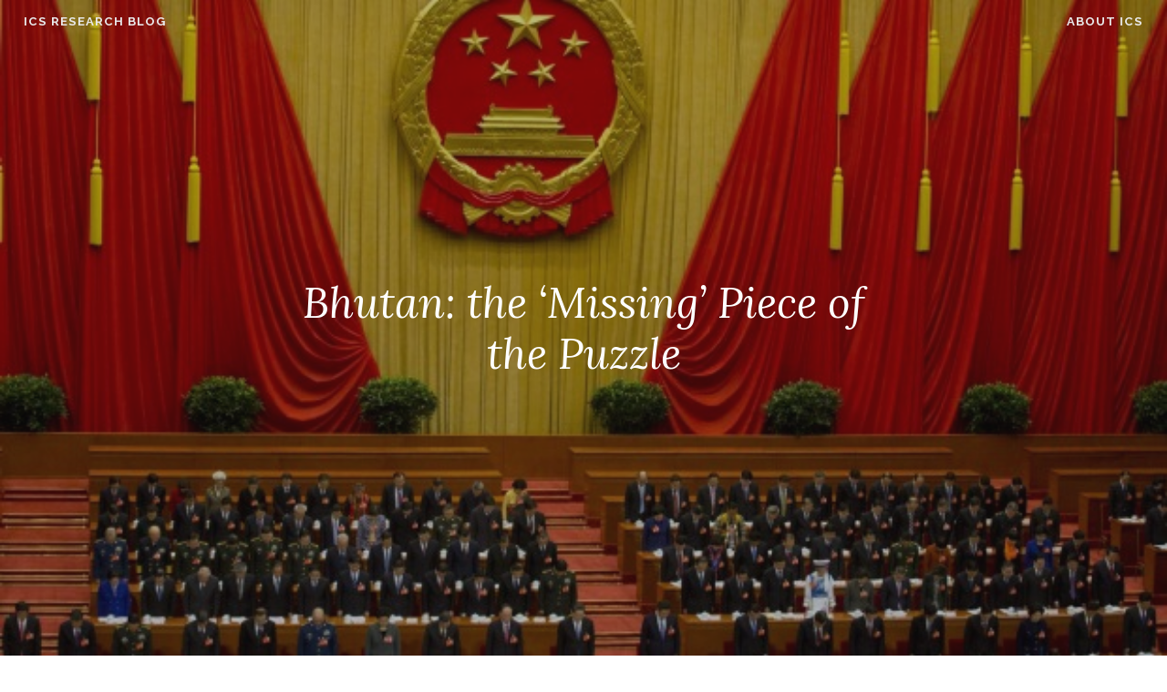

--- FILE ---
content_type: text/html; charset=UTF-8
request_url: https://icsin.org/blogs/2017/07/11/bhutan-the-missing-piece-of-the-puzzle/
body_size: 12673
content:
<!DOCTYPE html>
<html lang="en-US">
<head>
<meta charset="UTF-8">
<meta name="viewport" content="width=device-width, initial-scale=1">
<link rel="profile" href="http://gmpg.org/xfn/11">
<link rel="pingback" href="https://icsin.org/blogs/xmlrpc.php">

<title>Bhutan: the &#039;Missing&#039; Piece of the Puzzle - ICS Research Blog</title>

<!-- This site is optimized with the Yoast SEO plugin v11.2 - https://yoast.com/wordpress/plugins/seo/ -->
<link rel="canonical" href="https://icsin.org/blogs/2017/07/11/bhutan-the-missing-piece-of-the-puzzle/" />
<meta property="og:locale" content="en_US" />
<meta property="og:type" content="article" />
<meta property="og:title" content="Bhutan: the &#039;Missing&#039; Piece of the Puzzle - ICS Research Blog" />
<meta property="og:description" content="Jabin T. Jacob, PhD, Fellow, Institute of Chinese Studies In the latest faceoff between Indian and Chinese troops in the Doklam area, the role and place of Bhutan has been easily overlooked. It is the Bhutanese after all that are contending with Chinese over the area and it is they who invited the Indians to &hellip;" />
<meta property="og:url" content="https://icsin.org/blogs/2017/07/11/bhutan-the-missing-piece-of-the-puzzle/" />
<meta property="og:site_name" content="ICS Research Blog" />
<meta property="article:tag" content="Bhutan" />
<meta property="article:tag" content="Chinese foreign policy" />
<meta property="article:tag" content="Doklam" />
<meta property="article:tag" content="elections" />
<meta property="article:tag" content="India-China relations" />
<meta property="article:tag" content="Indian foreign policy" />
<meta property="article:tag" content="Siliguri Corridor" />
<meta property="article:section" content="Bilateral Relations" />
<meta property="article:published_time" content="2017-07-11T13:16:43+00:00" />
<meta name="twitter:card" content="summary_large_image" />
<meta name="twitter:description" content="Jabin T. Jacob, PhD, Fellow, Institute of Chinese Studies In the latest faceoff between Indian and Chinese troops in the Doklam area, the role and place of Bhutan has been easily overlooked. It is the Bhutanese after all that are contending with Chinese over the area and it is they who invited the Indians to [&hellip;]" />
<meta name="twitter:title" content="Bhutan: the &#039;Missing&#039; Piece of the Puzzle - ICS Research Blog" />
<script type='application/ld+json' class='yoast-schema-graph yoast-schema-graph--main'>{"@context":"https://schema.org","@graph":[{"@type":"Organization","@id":"https://icsin.org/blogs/#organization","name":"","url":"https://icsin.org/blogs/","sameAs":[]},{"@type":"WebSite","@id":"https://icsin.org/blogs/#website","url":"https://icsin.org/blogs/","name":"ICS Research Blog","publisher":{"@id":"https://icsin.org/blogs/#organization"},"potentialAction":{"@type":"SearchAction","target":"https://icsin.org/blogs/?s={search_term_string}","query-input":"required name=search_term_string"}},{"@type":"WebPage","@id":"https://icsin.org/blogs/2017/07/11/bhutan-the-missing-piece-of-the-puzzle/#webpage","url":"https://icsin.org/blogs/2017/07/11/bhutan-the-missing-piece-of-the-puzzle/","inLanguage":"en-US","name":"Bhutan: the &#039;Missing&#039; Piece of the Puzzle - ICS Research Blog","isPartOf":{"@id":"https://icsin.org/blogs/#website"},"datePublished":"2017-07-11T13:16:43+00:00","dateModified":"2017-07-11T13:16:43+00:00"},{"@type":"Article","@id":"https://icsin.org/blogs/2017/07/11/bhutan-the-missing-piece-of-the-puzzle/#article","isPartOf":{"@id":"https://icsin.org/blogs/2017/07/11/bhutan-the-missing-piece-of-the-puzzle/#webpage"},"author":{"@id":"https://icsin.org/blogs/author/icsdelhiblogs/#author","name":"ICS"},"publisher":{"@id":"https://icsin.org/blogs/#organization"},"headline":"Bhutan: the &#8216;Missing&#8217; Piece of the Puzzle","datePublished":"2017-07-11T13:16:43+00:00","dateModified":"2017-07-11T13:16:43+00:00","commentCount":0,"mainEntityOfPage":"https://icsin.org/blogs/2017/07/11/bhutan-the-missing-piece-of-the-puzzle/#webpage","keywords":"Bhutan,Chinese foreign policy,Doklam,elections,India-China relations,Indian foreign policy,Siliguri Corridor","articleSection":"Bilateral Relations,Foreign Policy,Military,Strategy"},{"@type":"Person","@id":"https://icsin.org/blogs/author/icsdelhiblogs/#author","name":"ICS","image":{"@type":"ImageObject","@id":"https://icsin.org/blogs/#personlogo","url":"https://secure.gravatar.com/avatar/5013059d0d862152fbc4566d06b6af9c?s=96&d=mm&r=g","caption":"ICS"},"sameAs":[]}]}</script>
<!-- / Yoast SEO plugin. -->

<link rel='dns-prefetch' href='//fonts.googleapis.com' />
<link rel='dns-prefetch' href='//s.w.org' />
<link rel="alternate" type="application/rss+xml" title="ICS Research Blog &raquo; Feed" href="https://icsin.org/blogs/feed/" />
<link rel="alternate" type="application/rss+xml" title="ICS Research Blog &raquo; Comments Feed" href="https://icsin.org/blogs/comments/feed/" />
<link rel="alternate" type="application/rss+xml" title="ICS Research Blog &raquo; Bhutan: the &#8216;Missing&#8217; Piece of the Puzzle Comments Feed" href="https://icsin.org/blogs/2017/07/11/bhutan-the-missing-piece-of-the-puzzle/feed/" />
		<script type="text/javascript">
			window._wpemojiSettings = {"baseUrl":"https:\/\/s.w.org\/images\/core\/emoji\/12.0.0-1\/72x72\/","ext":".png","svgUrl":"https:\/\/s.w.org\/images\/core\/emoji\/12.0.0-1\/svg\/","svgExt":".svg","source":{"concatemoji":"https:\/\/icsin.org\/blogs\/wp-includes\/js\/wp-emoji-release.min.js?ver=5.2"}};
			!function(a,b,c){function d(a,b){var c=String.fromCharCode;l.clearRect(0,0,k.width,k.height),l.fillText(c.apply(this,a),0,0);var d=k.toDataURL();l.clearRect(0,0,k.width,k.height),l.fillText(c.apply(this,b),0,0);var e=k.toDataURL();return d===e}function e(a){var b;if(!l||!l.fillText)return!1;switch(l.textBaseline="top",l.font="600 32px Arial",a){case"flag":return!(b=d([55356,56826,55356,56819],[55356,56826,8203,55356,56819]))&&(b=d([55356,57332,56128,56423,56128,56418,56128,56421,56128,56430,56128,56423,56128,56447],[55356,57332,8203,56128,56423,8203,56128,56418,8203,56128,56421,8203,56128,56430,8203,56128,56423,8203,56128,56447]),!b);case"emoji":return b=d([55357,56424,55356,57342,8205,55358,56605,8205,55357,56424,55356,57340],[55357,56424,55356,57342,8203,55358,56605,8203,55357,56424,55356,57340]),!b}return!1}function f(a){var c=b.createElement("script");c.src=a,c.defer=c.type="text/javascript",b.getElementsByTagName("head")[0].appendChild(c)}var g,h,i,j,k=b.createElement("canvas"),l=k.getContext&&k.getContext("2d");for(j=Array("flag","emoji"),c.supports={everything:!0,everythingExceptFlag:!0},i=0;i<j.length;i++)c.supports[j[i]]=e(j[i]),c.supports.everything=c.supports.everything&&c.supports[j[i]],"flag"!==j[i]&&(c.supports.everythingExceptFlag=c.supports.everythingExceptFlag&&c.supports[j[i]]);c.supports.everythingExceptFlag=c.supports.everythingExceptFlag&&!c.supports.flag,c.DOMReady=!1,c.readyCallback=function(){c.DOMReady=!0},c.supports.everything||(h=function(){c.readyCallback()},b.addEventListener?(b.addEventListener("DOMContentLoaded",h,!1),a.addEventListener("load",h,!1)):(a.attachEvent("onload",h),b.attachEvent("onreadystatechange",function(){"complete"===b.readyState&&c.readyCallback()})),g=c.source||{},g.concatemoji?f(g.concatemoji):g.wpemoji&&g.twemoji&&(f(g.twemoji),f(g.wpemoji)))}(window,document,window._wpemojiSettings);
		</script>
		<style type="text/css">
img.wp-smiley,
img.emoji {
	display: inline !important;
	border: none !important;
	box-shadow: none !important;
	height: 1em !important;
	width: 1em !important;
	margin: 0 .07em !important;
	vertical-align: -0.1em !important;
	background: none !important;
	padding: 0 !important;
}
</style>
	<link rel='stylesheet' id='wp-block-library-css'  href='https://icsin.org/blogs/wp-includes/css/dist/block-library/style.min.css?ver=5.2' type='text/css' media='all' />
<link rel='stylesheet' id='affinity-style-css'  href='https://icsin.org/blogs/wp-content/themes/affinity/style.css?ver=5.2' type='text/css' media='all' />
<link rel='stylesheet' id='affinity-fonts-css'  href='https://fonts.googleapis.com/css?family=Raleway%3A400%2C400italic%2C700%2C700italic%7CLora%3A400%2C400italic%2C700%2C700italic&#038;subset=latin%2Clatin-ext' type='text/css' media='all' />
<link rel='stylesheet' id='genericons-css'  href='https://icsin.org/blogs/wp-content/themes/affinity/fonts/genericons/genericons.css?ver=3.4.1' type='text/css' media='all' />
<script type='text/javascript' src='https://icsin.org/blogs/wp-includes/js/jquery/jquery.js?ver=1.12.4'></script>
<script type='text/javascript' src='https://icsin.org/blogs/wp-includes/js/jquery/jquery-migrate.min.js?ver=1.4.1'></script>
<link rel='https://api.w.org/' href='https://icsin.org/blogs/wp-json/' />
<link rel="EditURI" type="application/rsd+xml" title="RSD" href="https://icsin.org/blogs/xmlrpc.php?rsd" />
<link rel="wlwmanifest" type="application/wlwmanifest+xml" href="https://icsin.org/blogs/wp-includes/wlwmanifest.xml" /> 
<meta name="generator" content="WordPress 5.2" />
<link rel='shortlink' href='https://icsin.org/blogs/?p=633' />
<link rel="alternate" type="application/json+oembed" href="https://icsin.org/blogs/wp-json/oembed/1.0/embed?url=https%3A%2F%2Ficsin.org%2Fblogs%2F2017%2F07%2F11%2Fbhutan-the-missing-piece-of-the-puzzle%2F" />
<link rel="alternate" type="text/xml+oembed" href="https://icsin.org/blogs/wp-json/oembed/1.0/embed?url=https%3A%2F%2Ficsin.org%2Fblogs%2F2017%2F07%2F11%2Fbhutan-the-missing-piece-of-the-puzzle%2F&#038;format=xml" />

		<style type="text/css" id="affinity-overlay-opacity">

			.custom-header-image {
				opacity: 0.7;
			}

			.in-panel .custom-header-image {
				opacity: 1;
			}

			@media screen and ( min-width: 48em ) {
				.custom-header-image,
				.in-panel .custom-header-image {
					opacity: 0.7;
				}
			}

		</style>

			<style type="text/css" id="affinity-scrolling-background-images">
			@media screen and (min-width: 65em) {
					.custom-header-image {
						background-attachment: fixed;
						background-size: cover;
						background-position: center;
					}

					.affinity-customizer .custom-header-image {
						background-attachment: scroll;
						background-size: cover;
					}
			}
		</style>
			<style type="text/css">.recentcomments a{display:inline !important;padding:0 !important;margin:0 !important;}</style>
				<style type="text/css" id="wp-custom-css">
			.entry-content p{
	text-align: justify;
}		</style>
		</head>

<body class="post-template-default single single-post postid-633 single-format-standard custom-header-active">
<div id="page" class="site">
	<a class="skip-link screen-reader-text" href="#content">Skip to content</a>

	<header id="masthead" class="site-header" role="banner">

		
<div class="custom-header">
	
			<div class="custom-header-image" style="padding-top: 56.290322580645%; background-image: url(https://icsin.org/blogs/wp-content/uploads/2019/07/1-July.jpg);">
			</div>

	
</div><!-- .custom-header -->

		<div class="header-wrapper clear">
	<div class="site-branding">
					<p class="site-title"><a href="https://icsin.org/blogs/" rel="home">ICS Research Blog</a></p>
			</div><!-- .site-branding -->

	<nav id="site-navigation" class="main-navigation" role="navigation">
	<button class="menu-toggle" aria-controls="top-menu" aria-expanded="false">Menu</button>
	<div class="menu-menu-1-container"><ul id="top-menu" class="menu"><li id="menu-item-940" class="menu-item menu-item-type-post_type menu-item-object-page menu-item-940"><a href="https://icsin.org/blogs/about/">About ICS</a></li>
</ul></div></nav><!-- #site-navigation -->
</div><!-- .header-wrapper -->


<h1 class="entry-title">Bhutan: the &#8216;Missing&#8217; Piece of the Puzzle</h1>
	</header>

	<div id="content" class="site-content">

	<div id="primary" class="content-area">
		<main id="main" class="site-main" role="main">

		
<article id="post-633" class="post-633 post type-post status-publish format-standard hentry category-bilateral-relations category-foreign-policy category-military category-strategy tag-bhutan tag-chinese-foreign-policy tag-doklam tag-elections tag-india-china-relations tag-indian-foreign-policy tag-siliguri-corridor">

	
	<header class="entry-header">
		<h1 class="entry-title">Bhutan: the &#8216;Missing&#8217; Piece of the Puzzle</h1>	</header>

	
					<div class="entry-meta">
			<span class="posted-on"><a href="https://icsin.org/blogs/2017/07/11/bhutan-the-missing-piece-of-the-puzzle/" rel="bookmark"><time class="entry-date published updated" datetime="2017-07-11T18:46:43+00:00">July 11, 2017</time></a></span><span class="byline"> <span class="author vcard"><a class="url fn n" href="https://icsin.org/blogs/author/icsdelhiblogs/">ICS</a></span></span>		</div><!-- .entry-meta -->
	
	<div class="entry-content">

		<p><strong><em>Jabin T. Jacob, PhD</em></strong><em>, Fellow, Institute of Chinese Studies</em></p>
<p>In the latest faceoff between Indian and Chinese troops in the Doklam area, the role and place of Bhutan has been easily overlooked. It is the Bhutanese after all that are contending with Chinese over the area and it is they who invited the Indians to take up cudgels on their behalf against the Chinese.</p>
<p>Bhutan is, in many respects, probably India’s only genuine ally in the region and this too, is largely the result of that country’s unique political history and development. The Bhutanese monarchy has played a key role in nurturing a close and beneficial relationship with India and India has in large measure reciprocated. While a tiny country, Bhutan has always been favoured with fairly senior and always competent Indian ambassadors in its capital and maintains the Indian Military Training Team in support of the Bhutanese army. Also worth remembering is the fact that it was to Bhutan that Indian Prime Minister Narendra Modi made his first official foreign visit after taking office.</p>
<p>That said, India should simply count itself lucky that it has managed to maintain a special place for itself in Bhutan’s international affairs for such a long time despite the vagaries of international politics.<span id="more-633"></span></p>
<p>It is clear that the Chinese are exerting their might to end this exceptionalism. The Doklam incident is a case in point.</p>
<p>After 24 rounds of Sino-Bhutanese boundary negotiations, there appears to be a public perception gaining ground in Bhutan to settle the boundary dispute with China independently of India. And since settlement might involve compromises, the most likely one would be of foregoing claims in their west, i.e., the Doklam area in return for claims in the north – which are more significant for the Bhutanese themselves from cultural and religious points of view. So far however, the tacit agreement between India and Bhutan that they will settle their boundary disputes with China together, has held.</p>
<p>Meanwhile, China has continuously exerted pressure on Thimphu to open formal diplomatic relations. Its failure thus far has often led its analysts and diplomats to derisively refer to the smaller country as a ‘protectorate’ of India. A recent Global Times editorial, in fact, takes pot shots at Bhutan’s ‘happiness index’ and criticizes its policies on its Nepalese population – part of a broader pattern of the Chinese state’s opportunistic criticism of countries it has problems with.</p>
<p>Naturally, Bhutan – including both the government and the public – itself is acutely sensitive to criticism that imputes it is less than completely sovereign. It is perhaps for this reason that it has also not infrequently tried to assert its voice in international affairs independently of and differently from India. Consider for instance, the Bhutanese parliament’s stalling earlier this year, of the Bangladesh-Bhutan-India-Nepal motor vehicles agreement that India had strongly pushed.</p>
<p>In this context, comparisons with Nepal are not entirely out of place. The differences between the monarchy in Nepal and the Indian government at various stages over the decades eventually culminated in its kings playing the China card frequently against India and this practice has continued into the post-monarchy political dispensation as well. Indeed, in the space of just over a decade in Nepal, China has managed to firmly entrench itself as an influential player in Nepal and a pole in nearly all Nepalese political parties around which those opposed to India gather.</p>
<p>Such a situation does not yet exist in Bhutan but as an electoral democracy – parliamentary elections are due next year – it is only a matter of time before concerns about India, valid or otherwise, will lead to the coalescing of forces that articulate them more cogently, frequently and openly.</p>
<p>And China is helping this process along through its public diplomacy as well as through economic means. For instance, under the Chinese government’s tourism programmes – widely used as a weapon of statecraft – Chinese tourists contribute significant numbers and revenue to Bhutan. Chinese economic leverages are likely only to increase in Bhutan and with these, also political influence.</p>
<p>It is against this reality that the Doklam incident must be evaluated. In fact, in many ways, it might be argued that the Chinese have achieved a more important political objective of putting pressure on the India-Bhutan relationship.</p>
<p>If India sees Chinese proximity to the narrow Siliguri corridor as a military threat, it cannot but be the case that a cooling of relations between India and Bhutan, if not an accretion of Chinese influence in the smaller country, performs much the same function and perhaps, even better. While India tried to preempt such possibilities with the renegotiation of the 1949 treaty with Bhutan in 2007, conditions have remained dynamic and India has not been able to prepare adequately for, leave alone preempt, China’s increasing assertiveness in South Asia.</p>
<p><strong>This article was originally published as,<a href="http://www.news18.com/news/india/opinion-doklam-standoff-not-forgetting-bhutan-1455559.html">&#8216;Doklam Standoff: Not Forgetting Bhutan&#8217;</a></strong><strong>, in <em>News18.com</em>, 8 July 2017.</strong></p>
	</div>

				<footer class="entry-footer">
		<span class="cat-links">Posted in <a href="https://icsin.org/blogs/category/bilateral-relations/" rel="category tag">Bilateral Relations</a>, <a href="https://icsin.org/blogs/category/foreign-policy/" rel="category tag">Foreign Policy</a>, <a href="https://icsin.org/blogs/category/military/" rel="category tag">Military</a>, <a href="https://icsin.org/blogs/category/strategy/" rel="category tag">Strategy</a></span><span class="tags-links">Tagged <a href="https://icsin.org/blogs/tag/bhutan/" rel="tag">Bhutan</a>, <a href="https://icsin.org/blogs/tag/chinese-foreign-policy/" rel="tag">Chinese foreign policy</a>, <a href="https://icsin.org/blogs/tag/doklam/" rel="tag">Doklam</a>, <a href="https://icsin.org/blogs/tag/elections/" rel="tag">elections</a>, <a href="https://icsin.org/blogs/tag/india-china-relations/" rel="tag">India-China relations</a>, <a href="https://icsin.org/blogs/tag/indian-foreign-policy/" rel="tag">Indian foreign policy</a>, <a href="https://icsin.org/blogs/tag/siliguri-corridor/" rel="tag">Siliguri Corridor</a></span>	</footer><!-- .entry-footer -->
	
</article><!-- #post-## -->

	<nav class="navigation post-navigation" role="navigation">
		<h2 class="screen-reader-text">Post navigation</h2>
		<div class="nav-links"><div class="nav-previous"><a href="https://icsin.org/blogs/2017/07/09/china-and-the-us-withdrawal-from-the-paris-climate-change-agreement/" rel="prev"><span class="title">Previous post</span>China and the US Withdrawal from the Paris Climate Change Agreement</a></div><div class="nav-next"><a href="https://icsin.org/blogs/2017/07/15/indias-uncertain-demographic-dividend/" rel="next"><span class="title">Next post</span>India’s Uncertain Demographic Dividend</a></div></div>
	</nav>
<div id="comments" class="comments-area">

		<div id="respond" class="comment-respond">
		<h3 id="reply-title" class="comment-reply-title">Leave a Reply <small><a rel="nofollow" id="cancel-comment-reply-link" href="/blogs/2017/07/11/bhutan-the-missing-piece-of-the-puzzle/#respond" style="display:none;">Cancel reply</a></small></h3>			<form action="https://icsin.org/blogs/wp-comments-post.php" method="post" id="commentform" class="comment-form" novalidate>
				<p class="comment-notes"><span id="email-notes">Your email address will not be published.</span> Required fields are marked <span class="required">*</span></p><p class="comment-form-comment"><label for="comment">Comment</label> <textarea id="comment" name="comment" cols="45" rows="8" maxlength="65525" required="required"></textarea></p><p class="comment-form-author"><label for="author">Name <span class="required">*</span></label> <input id="author" name="author" type="text" value="" size="30" maxlength="245" required='required' /></p>
<p class="comment-form-email"><label for="email">Email <span class="required">*</span></label> <input id="email" name="email" type="email" value="" size="30" maxlength="100" aria-describedby="email-notes" required='required' /></p>
<p class="comment-form-url"><label for="url">Website</label> <input id="url" name="url" type="url" value="" size="30" maxlength="200" /></p>
<p class="comment-form-cookies-consent"><input id="wp-comment-cookies-consent" name="wp-comment-cookies-consent" type="checkbox" value="yes" /><label for="wp-comment-cookies-consent">Save my name, email, and website in this browser for the next time I comment.</label></p>
<p class="form-submit"><input name="submit" type="submit" id="submit" class="submit" value="Post Comment" /> <input type='hidden' name='comment_post_ID' value='633' id='comment_post_ID' />
<input type='hidden' name='comment_parent' id='comment_parent' value='0' />
</p>			</form>
			</div><!-- #respond -->
	
</div><!-- #comments -->

		</main>
	</div>
	<aside id="secondary" class="widget-area" role="complementary">

		<section id="search-2" class="widget widget_search"><form role="search" method="get" class="search-form" action="https://icsin.org/blogs/">
				<label>
					<span class="screen-reader-text">Search for:</span>
					<input type="search" class="search-field" placeholder="Search &hellip;" value="" name="s" />
				</label>
				<input type="submit" class="search-submit" value="Search" />
			</form></section>		<section id="recent-posts-2" class="widget widget_recent_entries">		<h2 class="widget-title">Recent Posts</h2>		<ul>
											<li>
					<a href="https://icsin.org/blogs/2025/04/30/anchoring-maritime-laws-exploring-chinas-maritime-lien-laws-and-lessons-for-international-legal-reform/">Anchoring Maritime Laws: Exploring China&#8217;s Maritime Lien Laws and Lessons for International Legal Reform</a>
									</li>
											<li>
					<a href="https://icsin.org/blogs/2023/10/10/internet-censorship-in-china-the-struggle-to-swat-flies-away-2/">Internet Censorship in China: The Struggle to Swat “Flies” Away</a>
									</li>
											<li>
					<a href="https://icsin.org/blogs/2023/09/22/book-review-leslie-t-chang-factory-girls-voices-from-the-heart-of-modern-china-london-picador-2009-pp-448-isbn-9780330447362/">Book Review: Leslie T. Chang, Factory Girls: Voices from the Heart of Modern China (London: Picador, 2009) pp. 448, ISBN: 9780330447362</a>
									</li>
											<li>
					<a href="https://icsin.org/blogs/2023/08/02/southeast-asia-considers-a-shift-away-from-the-dollar-can-the-renminbi-take-the-centre-stage/">Southeast Asia considers a Shift Away from the Dollar: Can the Renminbi take the Centre Stage?</a>
									</li>
											<li>
					<a href="https://icsin.org/blogs/2023/04/19/addressing-the-challenge-of-the-china-india-ict-gap/">Addressing the Challenge of the China-India ICT Gap</a>
									</li>
					</ul>
		</section><section id="recent-comments-2" class="widget widget_recent_comments"><h2 class="widget-title">Recent Comments</h2><ul id="recentcomments"><li class="recentcomments"><span class="comment-author-link"><a href='http://kishanrana.diplomacy.edu' rel='external nofollow' class='url'>Kishan S Rana</a></span> on <a href="https://icsin.org/blogs/2020/05/04/western-balkans-chinas-gateway-to-europe/#comment-2986">Western Balkans: China&#8217;s Gateway to Europe</a></li><li class="recentcomments"><span class="comment-author-link"><a href='http://jggsw.cn/upload/home.php?mod=space&#038;uid=79948' rel='external nofollow' class='url'>rpeoccupy</a></span> on <a href="https://icsin.org/blogs/2019/06/16/agricultural-industry-amidst-the-2018-us-china-trade-war/#comment-2188">Agricultural Industry amidst the 2018 US-China Trade War</a></li><li class="recentcomments"><span class="comment-author-link"><a href='http://huanqiu-sj.com/home.php?mod=space&#038;uid=10786' rel='external nofollow' class='url'>hposphoric</a></span> on <a href="https://icsin.org/blogs/2019/06/20/limitations-of-the-new-intellectual-property-reforms/#comment-2184">Limitations of the New Intellectual Property Reforms</a></li><li class="recentcomments"><span class="comment-author-link"><a href='https://www.iqair.com/usa/california/los-angeles' rel='external nofollow' class='url'>air quality los angeles map IQAir</a></span> on <a href="https://icsin.org/blogs/2015/12/21/pharmaceutical-sector-in-india-and-china-some-aspects-for-consideration/#comment-2179">Pharmaceutical sector in India and China: Some aspects for consideration</a></li><li class="recentcomments"><span class="comment-author-link">rohini panicker</span> on <a href="https://icsin.org/blogs/2018/07/01/national-carbon-market-chinas-response-to-climate-change/#comment-29">National Carbon Market: China’s Response to Climate change</a></li></ul></section><section id="archives-2" class="widget widget_archive"><h2 class="widget-title">Archives</h2>		<ul>
				<li><a href='https://icsin.org/blogs/2025/04/'>April 2025</a></li>
	<li><a href='https://icsin.org/blogs/2023/10/'>October 2023</a></li>
	<li><a href='https://icsin.org/blogs/2023/09/'>September 2023</a></li>
	<li><a href='https://icsin.org/blogs/2023/08/'>August 2023</a></li>
	<li><a href='https://icsin.org/blogs/2023/04/'>April 2023</a></li>
	<li><a href='https://icsin.org/blogs/2022/08/'>August 2022</a></li>
	<li><a href='https://icsin.org/blogs/2022/07/'>July 2022</a></li>
	<li><a href='https://icsin.org/blogs/2022/06/'>June 2022</a></li>
	<li><a href='https://icsin.org/blogs/2022/05/'>May 2022</a></li>
	<li><a href='https://icsin.org/blogs/2022/04/'>April 2022</a></li>
	<li><a href='https://icsin.org/blogs/2022/03/'>March 2022</a></li>
	<li><a href='https://icsin.org/blogs/2022/02/'>February 2022</a></li>
	<li><a href='https://icsin.org/blogs/2022/01/'>January 2022</a></li>
	<li><a href='https://icsin.org/blogs/2021/12/'>December 2021</a></li>
	<li><a href='https://icsin.org/blogs/2021/11/'>November 2021</a></li>
	<li><a href='https://icsin.org/blogs/2021/10/'>October 2021</a></li>
	<li><a href='https://icsin.org/blogs/2021/09/'>September 2021</a></li>
	<li><a href='https://icsin.org/blogs/2021/08/'>August 2021</a></li>
	<li><a href='https://icsin.org/blogs/2021/07/'>July 2021</a></li>
	<li><a href='https://icsin.org/blogs/2021/06/'>June 2021</a></li>
	<li><a href='https://icsin.org/blogs/2021/05/'>May 2021</a></li>
	<li><a href='https://icsin.org/blogs/2021/04/'>April 2021</a></li>
	<li><a href='https://icsin.org/blogs/2021/03/'>March 2021</a></li>
	<li><a href='https://icsin.org/blogs/2021/02/'>February 2021</a></li>
	<li><a href='https://icsin.org/blogs/2021/01/'>January 2021</a></li>
	<li><a href='https://icsin.org/blogs/2020/12/'>December 2020</a></li>
	<li><a href='https://icsin.org/blogs/2020/11/'>November 2020</a></li>
	<li><a href='https://icsin.org/blogs/2020/10/'>October 2020</a></li>
	<li><a href='https://icsin.org/blogs/2020/09/'>September 2020</a></li>
	<li><a href='https://icsin.org/blogs/2020/08/'>August 2020</a></li>
	<li><a href='https://icsin.org/blogs/2020/07/'>July 2020</a></li>
	<li><a href='https://icsin.org/blogs/2020/06/'>June 2020</a></li>
	<li><a href='https://icsin.org/blogs/2020/05/'>May 2020</a></li>
	<li><a href='https://icsin.org/blogs/2020/04/'>April 2020</a></li>
	<li><a href='https://icsin.org/blogs/2020/03/'>March 2020</a></li>
	<li><a href='https://icsin.org/blogs/2020/02/'>February 2020</a></li>
	<li><a href='https://icsin.org/blogs/2020/01/'>January 2020</a></li>
	<li><a href='https://icsin.org/blogs/2019/10/'>October 2019</a></li>
	<li><a href='https://icsin.org/blogs/2019/08/'>August 2019</a></li>
	<li><a href='https://icsin.org/blogs/2019/07/'>July 2019</a></li>
	<li><a href='https://icsin.org/blogs/2019/06/'>June 2019</a></li>
	<li><a href='https://icsin.org/blogs/2019/05/'>May 2019</a></li>
	<li><a href='https://icsin.org/blogs/2019/04/'>April 2019</a></li>
	<li><a href='https://icsin.org/blogs/2019/03/'>March 2019</a></li>
	<li><a href='https://icsin.org/blogs/2019/02/'>February 2019</a></li>
	<li><a href='https://icsin.org/blogs/2018/12/'>December 2018</a></li>
	<li><a href='https://icsin.org/blogs/2018/10/'>October 2018</a></li>
	<li><a href='https://icsin.org/blogs/2018/09/'>September 2018</a></li>
	<li><a href='https://icsin.org/blogs/2018/08/'>August 2018</a></li>
	<li><a href='https://icsin.org/blogs/2018/07/'>July 2018</a></li>
	<li><a href='https://icsin.org/blogs/2018/06/'>June 2018</a></li>
	<li><a href='https://icsin.org/blogs/2018/05/'>May 2018</a></li>
	<li><a href='https://icsin.org/blogs/2018/04/'>April 2018</a></li>
	<li><a href='https://icsin.org/blogs/2018/03/'>March 2018</a></li>
	<li><a href='https://icsin.org/blogs/2018/02/'>February 2018</a></li>
	<li><a href='https://icsin.org/blogs/2018/01/'>January 2018</a></li>
	<li><a href='https://icsin.org/blogs/2017/12/'>December 2017</a></li>
	<li><a href='https://icsin.org/blogs/2017/11/'>November 2017</a></li>
	<li><a href='https://icsin.org/blogs/2017/10/'>October 2017</a></li>
	<li><a href='https://icsin.org/blogs/2017/09/'>September 2017</a></li>
	<li><a href='https://icsin.org/blogs/2017/08/'>August 2017</a></li>
	<li><a href='https://icsin.org/blogs/2017/07/'>July 2017</a></li>
	<li><a href='https://icsin.org/blogs/2017/06/'>June 2017</a></li>
	<li><a href='https://icsin.org/blogs/2017/05/'>May 2017</a></li>
	<li><a href='https://icsin.org/blogs/2017/04/'>April 2017</a></li>
	<li><a href='https://icsin.org/blogs/2017/03/'>March 2017</a></li>
	<li><a href='https://icsin.org/blogs/2017/02/'>February 2017</a></li>
	<li><a href='https://icsin.org/blogs/2017/01/'>January 2017</a></li>
	<li><a href='https://icsin.org/blogs/2016/12/'>December 2016</a></li>
	<li><a href='https://icsin.org/blogs/2016/11/'>November 2016</a></li>
	<li><a href='https://icsin.org/blogs/2016/10/'>October 2016</a></li>
	<li><a href='https://icsin.org/blogs/2016/09/'>September 2016</a></li>
	<li><a href='https://icsin.org/blogs/2016/08/'>August 2016</a></li>
	<li><a href='https://icsin.org/blogs/2016/07/'>July 2016</a></li>
	<li><a href='https://icsin.org/blogs/2016/06/'>June 2016</a></li>
	<li><a href='https://icsin.org/blogs/2016/05/'>May 2016</a></li>
	<li><a href='https://icsin.org/blogs/2016/04/'>April 2016</a></li>
	<li><a href='https://icsin.org/blogs/2016/03/'>March 2016</a></li>
	<li><a href='https://icsin.org/blogs/2016/02/'>February 2016</a></li>
	<li><a href='https://icsin.org/blogs/2016/01/'>January 2016</a></li>
	<li><a href='https://icsin.org/blogs/2015/12/'>December 2015</a></li>
	<li><a href='https://icsin.org/blogs/2015/09/'>September 2015</a></li>
		</ul>
			</section><section id="categories-2" class="widget widget_categories"><h2 class="widget-title">Categories</h2>		<ul>
				<li class="cat-item cat-item-413"><a href="https://icsin.org/blogs/category/abe/">Abe</a>
</li>
	<li class="cat-item cat-item-411"><a href="https://icsin.org/blogs/category/afghanistan/">Afghanistan</a>
</li>
	<li class="cat-item cat-item-374"><a href="https://icsin.org/blogs/category/africa/">Africa</a>
</li>
	<li class="cat-item cat-item-385"><a href="https://icsin.org/blogs/category/america/">America</a>
</li>
	<li class="cat-item cat-item-501"><a href="https://icsin.org/blogs/category/american-diplomacy/">American diplomacy</a>
</li>
	<li class="cat-item cat-item-448"><a href="https://icsin.org/blogs/category/artificial-intelligence/">Artificial Intelligence</a>
</li>
	<li class="cat-item cat-item-609"><a href="https://icsin.org/blogs/category/ascension/">Ascension</a>
</li>
	<li class="cat-item cat-item-399"><a href="https://icsin.org/blogs/category/asean/">ASEAN</a>
</li>
	<li class="cat-item cat-item-403"><a href="https://icsin.org/blogs/category/bangladesh/">Bangladesh</a>
</li>
	<li class="cat-item cat-item-457"><a href="https://icsin.org/blogs/category/biden/">Biden</a>
</li>
	<li class="cat-item cat-item-502"><a href="https://icsin.org/blogs/category/biden-administration/">Biden administration</a>
</li>
	<li class="cat-item cat-item-2"><a href="https://icsin.org/blogs/category/bilateral-relations/">Bilateral Relations</a>
</li>
	<li class="cat-item cat-item-610"><a href="https://icsin.org/blogs/category/book-review/">Book Review</a>
</li>
	<li class="cat-item cat-item-424"><a href="https://icsin.org/blogs/category/border-dispute/">border dispute</a>
</li>
	<li class="cat-item cat-item-405"><a href="https://icsin.org/blogs/category/bri/">BRI</a>
</li>
	<li class="cat-item cat-item-464"><a href="https://icsin.org/blogs/category/brics/">BRICS</a>
</li>
	<li class="cat-item cat-item-434"><a href="https://icsin.org/blogs/category/ccp/">CCP</a>
</li>
	<li class="cat-item cat-item-366"><a href="https://icsin.org/blogs/category/china/" title="china">China</a>
</li>
	<li class="cat-item cat-item-613"><a href="https://icsin.org/blogs/category/china-artificial-intelligence/">China Artificial Intelligence</a>
</li>
	<li class="cat-item cat-item-620"><a href="https://icsin.org/blogs/category/china-debt-trap/">China debt trap</a>
</li>
	<li class="cat-item cat-item-521"><a href="https://icsin.org/blogs/category/china-drc-relations/">China-DRC relations</a>
</li>
	<li class="cat-item cat-item-595"><a href="https://icsin.org/blogs/category/china-maldives-relations/">China-Maldives relations</a>
</li>
	<li class="cat-item cat-item-551"><a href="https://icsin.org/blogs/category/china-pakistan-taliban-troika/">China-Pakistan-Taliban Troika</a>
</li>
	<li class="cat-item cat-item-492"><a href="https://icsin.org/blogs/category/china-russia-partnership/">China-Russia partnership</a>
</li>
	<li class="cat-item cat-item-509"><a href="https://icsin.org/blogs/category/chinese-economy/">chinese economy</a>
</li>
	<li class="cat-item cat-item-531"><a href="https://icsin.org/blogs/category/chinese-foreign-policy/">Chinese Foreign Policy</a>
</li>
	<li class="cat-item cat-item-478"><a href="https://icsin.org/blogs/category/climate-change/">Climate change</a>
</li>
	<li class="cat-item cat-item-522"><a href="https://icsin.org/blogs/category/cobalt-mining/">Cobalt mining</a>
</li>
	<li class="cat-item cat-item-621"><a href="https://icsin.org/blogs/category/colombo-port-city-project/">Colombo Port City Project</a>
</li>
	<li class="cat-item cat-item-381"><a href="https://icsin.org/blogs/category/communist-party/">Communist Party</a>
</li>
	<li class="cat-item cat-item-369"><a href="https://icsin.org/blogs/category/communist-party-of-china/">Communist Party of China</a>
</li>
	<li class="cat-item cat-item-590"><a href="https://icsin.org/blogs/category/contemporary-china/">Contemporary China</a>
</li>
	<li class="cat-item cat-item-370"><a href="https://icsin.org/blogs/category/covid-19/">COVID-19</a>
</li>
	<li class="cat-item cat-item-583"><a href="https://icsin.org/blogs/category/cptpp/cpc/">CPC</a>
</li>
	<li class="cat-item cat-item-600"><a href="https://icsin.org/blogs/category/cpc-2/">CPC</a>
</li>
	<li class="cat-item cat-item-452"><a href="https://icsin.org/blogs/category/cptpp/">CPTPP</a>
</li>
	<li class="cat-item cat-item-490"><a href="https://icsin.org/blogs/category/crisis/">Crisis</a>
</li>
	<li class="cat-item cat-item-507"><a href="https://icsin.org/blogs/category/cross-border-e-commerce/">cross border e-commerce</a>
</li>
	<li class="cat-item cat-item-515"><a href="https://icsin.org/blogs/category/cross-border-trade/">cross-border trade</a>
</li>
	<li class="cat-item cat-item-3"><a href="https://icsin.org/blogs/category/culture/">culture</a>
</li>
	<li class="cat-item cat-item-523"><a href="https://icsin.org/blogs/category/debt-trap-diplomacy/">debt-trap diplomacy</a>
</li>
	<li class="cat-item cat-item-419"><a href="https://icsin.org/blogs/category/democracy/">Democracy</a>
</li>
	<li class="cat-item cat-item-513"><a href="https://icsin.org/blogs/category/digital-currency/">Digital currency</a>
</li>
	<li class="cat-item cat-item-398"><a href="https://icsin.org/blogs/category/diplomacy/">Diplomacy</a>
</li>
	<li class="cat-item cat-item-377"><a href="https://icsin.org/blogs/category/divorce/">Divorce</a>
</li>
	<li class="cat-item cat-item-607"><a href="https://icsin.org/blogs/category/documentary/">Documentary</a>
</li>
	<li class="cat-item cat-item-475"><a href="https://icsin.org/blogs/category/e-commerce/">E-Commerce</a>
</li>
	<li class="cat-item cat-item-535"><a href="https://icsin.org/blogs/category/e-rmb/">E-RMB</a>
</li>
	<li class="cat-item cat-item-514"><a href="https://icsin.org/blogs/category/e-yuan/">e-yuan</a>
</li>
	<li class="cat-item cat-item-367"><a href="https://icsin.org/blogs/category/eastasia/">East Asia</a>
</li>
	<li class="cat-item cat-item-479"><a href="https://icsin.org/blogs/category/ecological-civilization/">Ecological Civilization</a>
</li>
	<li class="cat-item cat-item-480"><a href="https://icsin.org/blogs/category/ecological-resilience/">Ecological resilience</a>
</li>
	<li class="cat-item cat-item-619"><a href="https://icsin.org/blogs/category/economic-crisis/">economic crisis</a>
</li>
	<li class="cat-item cat-item-4"><a href="https://icsin.org/blogs/category/economics/">Economics</a>
</li>
	<li class="cat-item cat-item-408"><a href="https://icsin.org/blogs/category/economy/">Economy</a>
</li>
	<li class="cat-item cat-item-5"><a href="https://icsin.org/blogs/category/education/">Education</a>
</li>
	<li class="cat-item cat-item-552"><a href="https://icsin.org/blogs/category/election/">Election</a>
</li>
	<li class="cat-item cat-item-608"><a href="https://icsin.org/blogs/category/film-festival/">Film Festival</a>
</li>
	<li class="cat-item cat-item-579"><a href="https://icsin.org/blogs/category/foreign-medical-graduate-examination/">Foreign Medical Graduate Examination</a>
</li>
	<li class="cat-item cat-item-6"><a href="https://icsin.org/blogs/category/foreign-policy/">Foreign Policy</a>
</li>
	<li class="cat-item cat-item-508"><a href="https://icsin.org/blogs/category/foreign-trade/">foreign trade</a>
</li>
	<li class="cat-item cat-item-451"><a href="https://icsin.org/blogs/category/gender/">Gender</a>
</li>
	<li class="cat-item cat-item-7"><a href="https://icsin.org/blogs/category/general/">General</a>
</li>
	<li class="cat-item cat-item-378"><a href="https://icsin.org/blogs/category/geopolitics/">Geopolitics</a>
</li>
	<li class="cat-item cat-item-540"><a href="https://icsin.org/blogs/category/government-surveillance/">Government Surveillance</a>
</li>
	<li class="cat-item cat-item-571"><a href="https://icsin.org/blogs/category/harmony/">Harmony</a>
</li>
	<li class="cat-item cat-item-415"><a href="https://icsin.org/blogs/category/high-technology/">High Technology</a>
</li>
	<li class="cat-item cat-item-431"><a href="https://icsin.org/blogs/category/higher-education/">Higher Education</a>
</li>
	<li class="cat-item cat-item-417"><a href="https://icsin.org/blogs/category/hong-kong/">Hong Kong</a>
</li>
	<li class="cat-item cat-item-401"><a href="https://icsin.org/blogs/category/hydrological-data-sharing/">Hydrological data sharing</a>
</li>
	<li class="cat-item cat-item-572"><a href="https://icsin.org/blogs/category/ides/">Ides</a>
</li>
	<li class="cat-item cat-item-391"><a href="https://icsin.org/blogs/category/india/">India</a>
</li>
	<li class="cat-item cat-item-420"><a href="https://icsin.org/blogs/category/india-china-conflict/">India-China conflict</a>
</li>
	<li class="cat-item cat-item-594"><a href="https://icsin.org/blogs/category/india-maldives-relations/">India-Maldives relations</a>
</li>
	<li class="cat-item cat-item-8"><a href="https://icsin.org/blogs/category/india-pakistan-war-sino-pakistan-relations/">India-Pakistan War, Sino-Pakistan Relations,</a>
</li>
	<li class="cat-item cat-item-449"><a href="https://icsin.org/blogs/category/indian-ocean/">Indian Ocean</a>
</li>
	<li class="cat-item cat-item-384"><a href="https://icsin.org/blogs/category/indo-china/">Indo-China</a>
</li>
	<li class="cat-item cat-item-429"><a href="https://icsin.org/blogs/category/indo-pacific/">Indo-Pacific</a>
</li>
	<li class="cat-item cat-item-383"><a href="https://icsin.org/blogs/category/industry/">Industry</a>
</li>
	<li class="cat-item cat-item-404"><a href="https://icsin.org/blogs/category/infrastructure/">Infrastructure</a>
</li>
	<li class="cat-item cat-item-574"><a href="https://icsin.org/blogs/category/instabilities/">Instabilities</a>
</li>
	<li class="cat-item cat-item-380"><a href="https://icsin.org/blogs/category/intelligence-sharing/">Intelligence sharing</a>
</li>
	<li class="cat-item cat-item-423"><a href="https://icsin.org/blogs/category/international-news/">International News</a>
</li>
	<li class="cat-item cat-item-372"><a href="https://icsin.org/blogs/category/international-political-economy/">International Political Economy</a>
</li>
	<li class="cat-item cat-item-9"><a href="https://icsin.org/blogs/category/international-relations/">International Relations</a>
</li>
	<li class="cat-item cat-item-476"><a href="https://icsin.org/blogs/category/internet/">Internet</a>
</li>
	<li class="cat-item cat-item-477"><a href="https://icsin.org/blogs/category/it-policy/">IT policy</a>
</li>
	<li class="cat-item cat-item-412"><a href="https://icsin.org/blogs/category/japan/">Japan</a>
</li>
	<li class="cat-item cat-item-494"><a href="https://icsin.org/blogs/category/joint-military-exercise/">Joint military exercise</a>
</li>
	<li class="cat-item cat-item-450"><a href="https://icsin.org/blogs/category/law/">Law</a>
</li>
	<li class="cat-item cat-item-559"><a href="https://icsin.org/blogs/category/leadership/">Leadership</a>
</li>
	<li class="cat-item cat-item-564"><a href="https://icsin.org/blogs/category/living-with-the-virus-strategy/">Living with the virus strategy</a>
</li>
	<li class="cat-item cat-item-588"><a href="https://icsin.org/blogs/category/lu-xun/">Lu Xun</a>
</li>
	<li class="cat-item cat-item-591"><a href="https://icsin.org/blogs/category/lu-xun-spirit/">Lu Xun spirit</a>
</li>
	<li class="cat-item cat-item-432"><a href="https://icsin.org/blogs/category/mandarin/">Mandarin</a>
</li>
	<li class="cat-item cat-item-376"><a href="https://icsin.org/blogs/category/marriage-law/">Marriage Law</a>
</li>
	<li class="cat-item cat-item-529"><a href="https://icsin.org/blogs/category/mayanmar-coup/">Mayanmar Coup</a>
</li>
	<li class="cat-item cat-item-422"><a href="https://icsin.org/blogs/category/media/">Media</a>
</li>
	<li class="cat-item cat-item-577"><a href="https://icsin.org/blogs/category/medical-education/">Medical education</a>
</li>
	<li class="cat-item cat-item-414"><a href="https://icsin.org/blogs/category/mic2025/">MIC2025</a>
</li>
	<li class="cat-item cat-item-425"><a href="https://icsin.org/blogs/category/migrants/">Migrants</a>
</li>
	<li class="cat-item cat-item-10"><a href="https://icsin.org/blogs/category/military/">Military</a>
</li>
	<li class="cat-item cat-item-520"><a href="https://icsin.org/blogs/category/mining/">Mining</a>
</li>
	<li class="cat-item cat-item-373"><a href="https://icsin.org/blogs/category/minority-groups/">Minority Groups</a>
</li>
	<li class="cat-item cat-item-606"><a href="https://icsin.org/blogs/category/movies/">Movies</a>
</li>
	<li class="cat-item cat-item-578"><a href="https://icsin.org/blogs/category/national-medical-commision/">National Medical Commision</a>
</li>
	<li class="cat-item cat-item-530"><a href="https://icsin.org/blogs/category/national-security/">National Security</a>
</li>
	<li class="cat-item cat-item-418"><a href="https://icsin.org/blogs/category/national-security-law/">National Security Law</a>
</li>
	<li class="cat-item cat-item-416"><a href="https://icsin.org/blogs/category/nationalism/">Nationalism</a>
</li>
	<li class="cat-item cat-item-488"><a href="https://icsin.org/blogs/category/nepal/">Nepal</a>
</li>
	<li class="cat-item cat-item-465"><a href="https://icsin.org/blogs/category/new-development-bank/">NEW DEVELOPMENT BANK</a>
</li>
	<li class="cat-item cat-item-611"><a href="https://icsin.org/blogs/category/new-world-order/">New World Order</a>
</li>
	<li class="cat-item cat-item-573"><a href="https://icsin.org/blogs/category/non-conforming/">Non-conforming</a>
</li>
	<li class="cat-item cat-item-454"><a href="https://icsin.org/blogs/category/north-korea/">North Korea</a>
</li>
	<li class="cat-item cat-item-371"><a href="https://icsin.org/blogs/category/nuclear-security/">Nuclear Security</a>
</li>
	<li class="cat-item cat-item-557"><a href="https://icsin.org/blogs/category/pacific-islands/">Pacific Islands</a>
</li>
	<li class="cat-item cat-item-375"><a href="https://icsin.org/blogs/category/pandemic/">Pandemic</a>
</li>
	<li class="cat-item cat-item-491"><a href="https://icsin.org/blogs/category/parliament/">Parliament</a>
</li>
	<li class="cat-item cat-item-553"><a href="https://icsin.org/blogs/category/party/">Party</a>
</li>
	<li class="cat-item cat-item-536"><a href="https://icsin.org/blogs/category/pbocs-explorations/">PBOC’s explorations</a>
</li>
	<li class="cat-item cat-item-499"><a href="https://icsin.org/blogs/category/peoples-liberation-army/">People&#039;s Liberation Army</a>
</li>
	<li class="cat-item cat-item-447"><a href="https://icsin.org/blogs/category/pla/">PLA</a>
</li>
	<li class="cat-item cat-item-489"><a href="https://icsin.org/blogs/category/political/">Political</a>
</li>
	<li class="cat-item cat-item-11"><a href="https://icsin.org/blogs/category/politics/">Politics</a>
</li>
	<li class="cat-item cat-item-368"><a href="https://icsin.org/blogs/category/power/">Power</a>
</li>
	<li class="cat-item cat-item-12"><a href="https://icsin.org/blogs/category/public-health/">public health</a>
</li>
	<li class="cat-item cat-item-428"><a href="https://icsin.org/blogs/category/quad/">Quad</a>
</li>
	<li class="cat-item cat-item-453"><a href="https://icsin.org/blogs/category/rcep/">RCEP</a>
</li>
	<li class="cat-item cat-item-482"><a href="https://icsin.org/blogs/category/real-estate-bubble/">Real-estate bubble</a>
</li>
	<li class="cat-item cat-item-549"><a href="https://icsin.org/blogs/category/research-capabilities/">Research capabilities</a>
</li>
	<li class="cat-item cat-item-537"><a href="https://icsin.org/blogs/category/rmb-internationalization/">RMB Internationalization</a>
</li>
	<li class="cat-item cat-item-426"><a href="https://icsin.org/blogs/category/rural-vitalisation-strategy/">Rural Vitalisation Strategy</a>
</li>
	<li class="cat-item cat-item-599"><a href="https://icsin.org/blogs/category/russia-ukraine-war/">Russia-Ukraine War</a>
</li>
	<li class="cat-item cat-item-379"><a href="https://icsin.org/blogs/category/security/">Security</a>
</li>
	<li class="cat-item cat-item-435"><a href="https://icsin.org/blogs/category/semiconductors/">Semiconductors</a>
</li>
	<li class="cat-item cat-item-483"><a href="https://icsin.org/blogs/category/shadow-banking/">Shadow banking</a>
</li>
	<li class="cat-item cat-item-612"><a href="https://icsin.org/blogs/category/silicon-valley/">Silicon Valley</a>
</li>
	<li class="cat-item cat-item-570"><a href="https://icsin.org/blogs/category/social-credit-system/">Social Credit System</a>
</li>
	<li class="cat-item cat-item-13"><a href="https://icsin.org/blogs/category/social-issues/">Social Issues</a>
</li>
	<li class="cat-item cat-item-14"><a href="https://icsin.org/blogs/category/society/">Society</a>
</li>
	<li class="cat-item cat-item-433"><a href="https://icsin.org/blogs/category/soft-power/">Soft power</a>
</li>
	<li class="cat-item cat-item-397"><a href="https://icsin.org/blogs/category/south-china-sea/">South China Sea</a>
</li>
	<li class="cat-item cat-item-421"><a href="https://icsin.org/blogs/category/south-korea/">South Korea</a>
</li>
	<li class="cat-item cat-item-618"><a href="https://icsin.org/blogs/category/sri-lanka-crisis/">Sri Lanka crisis</a>
</li>
	<li class="cat-item cat-item-382"><a href="https://icsin.org/blogs/category/state-owned-enterprises/">State Owned Enterprises</a>
</li>
	<li class="cat-item cat-item-15"><a href="https://icsin.org/blogs/category/strategy/">Strategy</a>
</li>
	<li class="cat-item cat-item-16"><a href="https://icsin.org/blogs/category/taiwan/">Taiwan</a>
</li>
	<li class="cat-item cat-item-526"><a href="https://icsin.org/blogs/category/taliban/">Taliban</a>
</li>
	<li class="cat-item cat-item-532"><a href="https://icsin.org/blogs/category/tatmadaw/">Tatmadaw</a>
</li>
	<li class="cat-item cat-item-430"><a href="https://icsin.org/blogs/category/tec/">TEC</a>
</li>
	<li class="cat-item cat-item-436"><a href="https://icsin.org/blogs/category/technology/">Technology</a>
</li>
	<li class="cat-item cat-item-400"><a href="https://icsin.org/blogs/category/tibet/">Tibet</a>
</li>
	<li class="cat-item cat-item-427"><a href="https://icsin.org/blogs/category/transition/">Transition</a>
</li>
	<li class="cat-item cat-item-456"><a href="https://icsin.org/blogs/category/trump/">Trump</a>
</li>
	<li class="cat-item cat-item-1"><a href="https://icsin.org/blogs/category/uncategorized/">Uncategorized</a>
</li>
	<li class="cat-item cat-item-560"><a href="https://icsin.org/blogs/category/united-states/">United States</a>
</li>
	<li class="cat-item cat-item-455"><a href="https://icsin.org/blogs/category/us-elections/">US Elections</a>
</li>
	<li class="cat-item cat-item-500"><a href="https://icsin.org/blogs/category/us-russia-china-relations/">US-Russia-China relations</a>
</li>
	<li class="cat-item cat-item-533"><a href="https://icsin.org/blogs/category/vaccine-diplomacy/">Vaccine diplomacy</a>
</li>
	<li class="cat-item cat-item-548"><a href="https://icsin.org/blogs/category/vaccines/">Vaccines</a>
</li>
	<li class="cat-item cat-item-601"><a href="https://icsin.org/blogs/category/vladimir-putin/">Vladimir Putin</a>
</li>
	<li class="cat-item cat-item-589"><a href="https://icsin.org/blogs/category/voice-of-dissent/">Voice of Dissent</a>
</li>
	<li class="cat-item cat-item-582"><a href="https://icsin.org/blogs/category/xi-jinping/">Xi Jinping</a>
</li>
	<li class="cat-item cat-item-602"><a href="https://icsin.org/blogs/category/xi-putin-summit/">Xi-Putin summit</a>
</li>
	<li class="cat-item cat-item-584"><a href="https://icsin.org/blogs/category/year-of-the-tiger/">Year of the Tiger</a>
</li>
	<li class="cat-item cat-item-466"><a href="https://icsin.org/blogs/category/youth-empowerment/">YOUTH EMPOWERMENT</a>
</li>
	<li class="cat-item cat-item-496"><a href="https://icsin.org/blogs/category/zapad-interaction-2021-geopolitics/">Zapad/Interaction-2021 Geopolitics</a>
</li>
	<li class="cat-item cat-item-563"><a href="https://icsin.org/blogs/category/zero-tolerance-policy/">Zero tolerance policy</a>
</li>
	<li class="cat-item cat-item-458"><a href="https://icsin.org/blogs/category/zhang-xudong/">Zhang Xudong</a>
</li>
		</ul>
			</section><section id="meta-2" class="widget widget_meta"><h2 class="widget-title">Meta</h2>			<ul>
						<li><a rel="nofollow" href="https://icsin.org/blogs/wp-login.php">Log in</a></li>
			<li><a href="https://icsin.org/blogs/feed/">Entries <abbr title="Really Simple Syndication">RSS</abbr></a></li>
			<li><a href="https://icsin.org/blogs/comments/feed/">Comments <abbr title="Really Simple Syndication">RSS</abbr></a></li>
			<li><a href="https://wordpress.org/" title="Powered by WordPress, state-of-the-art semantic personal publishing platform.">WordPress.org</a></li>			</ul>
			</section>
	</aside>

	</div>
	<footer id="colophon" class="site-footer" role="contentinfo">

		
		
		<div class="site-info">
	<a href="https://wordpress.org/">Proudly powered by WordPress</a>
	<span class="sep"> &diams; </span>
	Theme: affinity by <a href="http://wordpress.com/themes/" rel="designer">Automattic</a>.</div><!-- .site-info -->
	</footer>
</div>
<script type='text/javascript' src='https://icsin.org/blogs/wp-includes/js/imagesloaded.min.js?ver=3.2.0'></script>
<script type='text/javascript' src='https://icsin.org/blogs/wp-includes/js/masonry.min.js?ver=3.3.2'></script>
<script type='text/javascript' src='https://icsin.org/blogs/wp-content/themes/affinity/assets/js/functions.js?ver=20160324'></script>
<script type='text/javascript' src='https://icsin.org/blogs/wp-content/themes/affinity/assets/js/navigation.js?ver=20151215'></script>
<script type='text/javascript' src='https://icsin.org/blogs/wp-content/themes/affinity/assets/js/skip-link-focus-fix.js?ver=20151215'></script>
<script type='text/javascript' src='https://icsin.org/blogs/wp-includes/js/comment-reply.min.js?ver=5.2'></script>
<script type='text/javascript' src='https://icsin.org/blogs/wp-includes/js/wp-embed.min.js?ver=5.2'></script>

</body>
</html>
